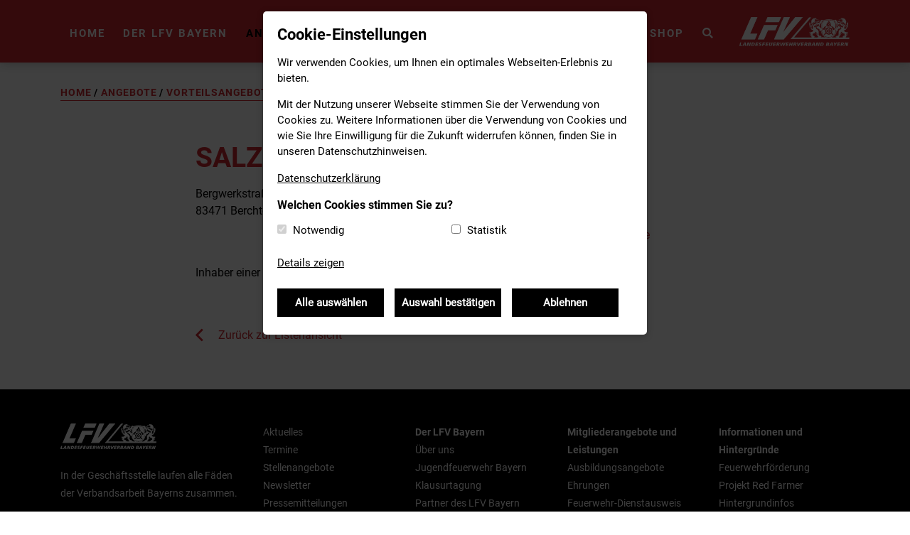

--- FILE ---
content_type: text/html; charset=utf-8
request_url: https://www.lfv-bayern.de/angebote/vorteilsangebote/redcard-partner/39/
body_size: 5571
content:

<!DOCTYPE html>
<html lang="de" data-language="de">
<head >
    <meta charset="utf-8">
    <meta name="viewport" content="width=device-width, initial-scale=1, shrink-to-fit=no">
    <link rel="apple-touch-icon" sizes="180x180" href="/static/images/fav/apple-touch-icon.png">
    <link rel="icon" type="image/png" sizes="32x32" href="/static/images/fav/favicon-32x32.png">
    <link rel="icon" type="image/png" sizes="16x16" href="/static/images/fav/favicon-16x16.png">
    <link rel="manifest" href="/static/images/fav/site.webmanifest">
    <link rel="shortcut icon" href="/static/images/fav/favicon.ico">
    <meta name="msapplication-TileColor" content="#ce282f">
    <meta name="msapplication-config" content="/static/images/fav/browserconfig.xml">
    <meta name="theme-color" content="#ffffff">
    <!--@formatter:off-->
    
    
    <title>RedCard-Partner - Landesfeuerwehrverband Bayern e.V.</title>
    

	
	
	
	
		<meta property="og:title" content="RedCard-Partner">
		<meta property="og:url" content="https://lfvnew.tcis.de/angebote/vorteilsangebote/redcard-partner/">
		
		
		<meta property="og:type" content="Article">
		<meta property="og:site_name" content="Landesfeuerwehrverband Bayern e.V.">
		
		
		
		
		
		
		
		
		
		
	
	
		<meta name="twitter:domain" content="lfvnew.tcis.de">
		<meta name="twitter:card" content="summary">
		<meta name="twitter:title" content="RedCard-Partner">
		<meta name="twitter:url" content="https://lfvnew.tcis.de/angebote/vorteilsangebote/redcard-partner/">
		
		
		
		
	
	
	
	


    
    
    <!--@formatter:on-->
    <link rel="stylesheet" href="/static/CACHE/css/output.a09ce7f7222d.css" type="text/css">
    

    <script>
        function ga_code() {
            (function (w, d, s, l, i) {
                w[l] = w[l] || [];
                w[l].push({
                    'gtm.start': new Date().getTime(), event: 'gtm.js'
                });
                var f = d.getElementsByTagName(s)[0],
                    j = d.createElement(s), dl = l != 'dataLayer' ? '&l=' + l : '';
                j.async = true;
                j.src = 'https://www.googletagmanager.com/gtm.js?id=' + i + dl;
                f.parentNode.insertBefore(j, f);
            })(window, document, 'script', 'dataLayer', 'GTM-NCKKWVC');
        }
    </script>
</head>
<body>
<header id="headerNavigation">
    <div class="container">
        <nav class="navbar navbar-expand-xl">
            <div class="collapse navbar-collapse" id="navbarContent">
                <ul class="navbar-nav mr-auto">
                    


    
        <li class="nav-item">
            <a class="nav-link"
               href="/">Home</a>
        </li>
    

    
        <li class="nav-item dropdown">
            <a class="nav-link dropdown-toggle"
               data-toggle="dropdown"
               href="/verband/">Der LFV Bayern</a>
            <div class="dropdown-menu">
                <div class="container">
                    <div class="row">
                        <div class="col-12">
                            <div class="navbar-title">
                                
                                    <a href="/verband/"><p>Der LFV Bayern</p></a>
                                
                            </div>
                            <div class="row">
                                <div class="col-12 col-xl-9">
                                    <ul class="row">
                                        

<li class="nav-item col-12 col-xl-4 dropdown-element overview-element-mobile">
    <a class="nav-link" href="/verband/">Übersicht</a>
</li>

    <li class="nav-item col-12 col-xl-4 dropdown-element">
        <a class="nav-link"
           href="/verband/ueber-uns/"><span
                class="dropdown-element-title">Über uns</span>
            <span class="description"><p>Informationen zu Aufbau, Aufgaben, Ansprechpartnern, Mitgliedschaft u.v.m.</p></span>
            </a></li>

    <li class="nav-item col-12 col-xl-4 dropdown-element">
        <a class="nav-link"
           href="/verband/jugendfeuerwehr-bayern/" target="_blank" rel="noopener"><span
                class="dropdown-element-title">Die Jugendfeuerwehr Bayern</span>
            <span class="description"><p>im LFV Bayern ist der Zusammenschluss aller bayerischen Kinder- und Jugendfeuerwehren</p></span>
            </a></li>

    <li class="nav-item col-12 col-xl-4 dropdown-element">
        <a class="nav-link"
           href="/verband/verbandsversammlung/"><span
                class="dropdown-element-title">Verbandsversammlung</span>
            <span class="description"><p>Die Landesverbandsversammlung ist mit das wichtigste Organ des LFV Bayern.</p></span>
            </a></li>

    <li class="nav-item col-12 col-xl-4 dropdown-element">
        <a class="nav-link"
           href="/verband/klausurtagung/"><span
                class="dropdown-element-title">Klausurtagung</span>
            <span class="description"><p>Die Klausurtagung findet für die Führungskräfte der KFV/SFV und die Fachbereichsleiter statt.</p></span>
            </a></li>

    <li class="nav-item col-12 col-xl-4 dropdown-element">
        <a class="nav-link"
           href="/verband/partner-des-lfv-bayern/"><span
                class="dropdown-element-title">Partner des LFV Bayern</span>
            <span class="description"><p>Netzwerk für die bayerischen Feuerwehren.</p></span>
            </a></li>

    <li class="nav-item col-12 col-xl-4 dropdown-element">
        <a class="nav-link"
           href="/verband/standorte/"><span
                class="dropdown-element-title">Standorte</span>
            <span class="description"><p>Landkarte der bayerischen Feuerwehren.</p></span>
            </a></li>

    <li class="nav-item col-12 col-xl-4 dropdown-element">
        <a class="nav-link"
           href="/verband/veroffentlichungen/"><span
                class="dropdown-element-title">Veröffentlichungen</span>
            <span class="description"><p>Florian kommen, Newsletter, Pressemitteilungen uvm.</p></span>
            </a></li>

    <li class="nav-item col-12 col-xl-4 dropdown-element">
        <a class="nav-link"
           href="/verband/stellenangebote/"><span
                class="dropdown-element-title">Stellenangebote</span>
            </a></li>

    <li class="nav-item col-12 col-xl-4 dropdown-element">
        <a class="nav-link"
           href="/verband/spenden/"><span
                class="dropdown-element-title">Spenden- und Unterstützungsmöglichkeiten</span>
            <span class="description"><p>Verbandsarbeit unterstützen, Sonderkonto "Hilfe für Helfer", Fördermitgliedschaft</p></span>
            </a></li>


                                    </ul>
                                </div>
                                <div class="col-12 col-md-3">
                                    
                                    
                                </div>
                            </div>
                        </div>
                    </div>
                </div>
            </div>
        </li>
    

    
        <li class="nav-item dropdown">
            <a class="nav-link dropdown-toggle active"
               data-toggle="dropdown"
               href="/angebote/">Angebote</a>
            <div class="dropdown-menu">
                <div class="container">
                    <div class="row">
                        <div class="col-12">
                            <div class="navbar-title">
                                
                                    <a href="/angebote/"><p>Angebote und Leistungen</p></a>
                                
                            </div>
                            <div class="row">
                                <div class="col-12 col-xl-9">
                                    <ul class="row">
                                        

<li class="nav-item col-12 col-xl-4 dropdown-element overview-element-mobile">
    <a class="nav-link" href="/angebote/">Übersicht</a>
</li>

    <li class="nav-item col-12 col-xl-4 dropdown-element">
        <a class="nav-link"
           href="/angebote/feuerwehr-dienstausweis/"><span
                class="dropdown-element-title">Feuerwehr-Dienstausweis</span>
            <span class="description"><p>Eine moderne Alternative, zum bisherigen Papierausweis.</p></span>
            </a></li>

    <li class="nav-item col-12 col-xl-4 dropdown-element">
        <a class="nav-link"
           href="/angebote/ehrungen/"><span
                class="dropdown-element-title">Ehrungen</span>
            <span class="description"><p>Bay. Ehrenmedaille, Bay. Ehrenkreuz gold/silber, Firmenehrung</p></span>
            </a></li>

    <li class="nav-item col-12 col-xl-4 dropdown-element">
        <a class="nav-link"
           href="/angebote/ausbildungsangebote/"><span
                class="dropdown-element-title">Ausbildungsangebote</span>
            <span class="description"><p>Brandübungscontainer, Einsatzfahrten-Simulator, Prak. Fahrsicherheitstraining uvm.</p></span>
            </a></li>

    <li class="nav-item col-12 col-xl-4 dropdown-element">
        <a class="nav-link"
           href="/angebote/kampagnen/"><span
                class="dropdown-element-title">Kampagnen</span>
            <span class="description"><p>Kampagnen LFV Bayern für die bayerischen Feuerwehren</p></span>
            </a></li>

    <li class="nav-item col-12 col-xl-4 dropdown-element">
        <a class="nav-link"
           href="/angebote/konfliktberatung/"><span
                class="dropdown-element-title">Konfliktberatung</span>
            <span class="description"><p>lebendig - fair - vielfältig</p></span>
            </a></li>

    <li class="nav-item col-12 col-xl-4 dropdown-element">
        <a class="nav-link"
           href="/angebote/kinderfeuerwehr/"><span
                class="dropdown-element-title">Kinderfeuerwehr</span>
            <span class="description"><p>Handreichung und Informationen zu Gruppenunfallversicherung, Zuschüsse uvm.</p></span>
            </a></li>

    <li class="nav-item col-12 col-xl-4 dropdown-element">
        <a class="nav-link"
           href="/angebote/sonderkonto-hilfe-fur-helfer/"><span
                class="dropdown-element-title">Sonderkonto &quot;Hilfe für Helfer&quot;</span>
            <span class="description"><p>Unterstützungskonto für verunfallte und geschädigte Feuerwehraktiver und deren Angehörigen.</p></span>
            </a></li>

    <li class="nav-item col-12 col-xl-4 dropdown-element">
        <a class="nav-link active"
           href="/angebote/vorteilsangebote/"><span
                class="dropdown-element-title">Vorteilsangebote</span>
            <span class="description"><p>RedCard, GEMA, MP-Feuer, Stifter helfen, Website-Kit uvm.</p></span>
            </a></li>

    <li class="nav-item col-12 col-xl-4 dropdown-element">
        <a class="nav-link"
           href="/angebote/feuerwehrhilfe-ukraine/"><span
                class="dropdown-element-title">Hilfe für die Ukraine</span>
            <span class="description"><p>Wir unterstützen weiterhin die Aktion "Feuerwehrhilfe Ukraine" des DFV</p></span>
            </a></li>

    <li class="nav-item col-12 col-xl-4 dropdown-element">
        <a class="nav-link"
           href="/angebote/aktionen/"><span
                class="dropdown-element-title">Aktionen</span>
            <span class="description"><p>weitere Aktionen, Seminare und Veranstaltungen des LFV Bayern</p></span>
            </a></li>


                                    </ul>
                                </div>
                                <div class="col-12 col-md-3">
                                    
                                    
                                </div>
                            </div>
                        </div>
                    </div>
                </div>
            </div>
        </li>
    

    
        <li class="nav-item dropdown">
            <a class="nav-link dropdown-toggle"
               data-toggle="dropdown"
               href="/fachbereiche/">Fachbereiche</a>
            <div class="dropdown-menu">
                <div class="container">
                    <div class="row">
                        <div class="col-12">
                            <div class="navbar-title">
                                
                                    <a href="/fachbereiche/"><p>Fachbereiche im LFV Bayern</p></a>
                                
                            </div>
                            <div class="row">
                                <div class="col-12 col-xl-9">
                                    <ul class="row">
                                        

<li class="nav-item col-12 col-xl-4 dropdown-element overview-element-mobile">
    <a class="nav-link" href="/fachbereiche/">Übersicht</a>
</li>

    <li class="nav-item col-12 col-xl-4 dropdown-element">
        <a class="nav-link"
           href="/fachbereiche/fachbereichsarbeit/"><span
                class="dropdown-element-title">Fachbereichsarbeit im LFV Bayern</span>
            <span class="description"><p>Aufgaben, Organisation und Berichte über die Facharbeit</p></span>
            </a></li>

    <li class="nav-item col-12 col-xl-4 dropdown-element">
        <a class="nav-link"
           href="/fachbereiche/feuerwehr-mittwoch/"><span
                class="dropdown-element-title">Feuerwehr Mittwoch</span>
            <span class="description"><p>Die Onlinereihe zur Facharbeit im LFV Bayern</p></span>
            </a></li>

    <li class="nav-item col-12 col-xl-4 dropdown-element">
        <a class="nav-link"
           href="/fachbereiche/fachbereich-1/"><span
                class="dropdown-element-title">Fachbereich 1</span>
            <span class="description"><p>Fahrzeuge, Geräte, Ausrüstung, Dienstkleidung (Atemschutz)</p></span>
            </a></li>

    <li class="nav-item col-12 col-xl-4 dropdown-element">
        <a class="nav-link"
           href="/fachbereiche/fachbereich-2/"><span
                class="dropdown-element-title">Fachbereich 2</span>
            <span class="description"><p>Sozialwesen, Vereinswesen, Rechtschutz, Versicherungsschutz, Steuern</p></span>
            </a></li>

    <li class="nav-item col-12 col-xl-4 dropdown-element">
        <a class="nav-link"
           href="/fachbereiche/fachbereich-3/"><span
                class="dropdown-element-title">Fachbereich 3</span>
            <span class="description"><p>Ausbildung, Lehrmaterial, Weiterbildung</p></span>
            </a></li>

    <li class="nav-item col-12 col-xl-4 dropdown-element">
        <a class="nav-link"
           href="/fachbereiche/fachbereich-4/"><span
                class="dropdown-element-title">Fachbereich 4</span>
            <span class="description"><p>Vorbeugender Brand- und Gefahrenschutz, Vorb. Umweltschutz</p></span>
            </a></li>

    <li class="nav-item col-12 col-xl-4 dropdown-element">
        <a class="nav-link"
           href="/fachbereiche/fachbereich-5/"><span
                class="dropdown-element-title">Fachbereich 5</span>
            <span class="description"><p>Einsatz, Katastrophenschutz, Zivilschutz</p></span>
            </a></li>

    <li class="nav-item col-12 col-xl-4 dropdown-element">
        <a class="nav-link"
           href="/fachbereiche/fachbereich-6/"><span
                class="dropdown-element-title">Fachbereich 6</span>
            <span class="description"><p>Öffentlichkeitsarbeit</p></span>
            </a></li>

    <li class="nav-item col-12 col-xl-4 dropdown-element">
        <a class="nav-link"
           href="/fachbereiche/fachbereich-7/"><span
                class="dropdown-element-title">Fachbereich 7</span>
            <span class="description"><p>Datenverarbeitung, Kommunikation, ILS, Funk</p></span>
            </a></li>

    <li class="nav-item col-12 col-xl-4 dropdown-element">
        <a class="nav-link"
           href="/fachbereiche/fachbereich-8/"><span
                class="dropdown-element-title">Fachbereich 8</span>
            <span class="description"><p>Ärztlicher Dienst und Gesundheitswesen</p></span>
            </a></li>

    <li class="nav-item col-12 col-xl-4 dropdown-element">
        <a class="nav-link"
           href="/fachbereiche/fachbereich-9/"><span
                class="dropdown-element-title">Fachbereich 9</span>
            <span class="description"><p>Brandschutzerziehung und Brandschutzaufklärung</p></span>
            </a></li>

    <li class="nav-item col-12 col-xl-4 dropdown-element">
        <a class="nav-link"
           href="/fachbereiche/fachbereich-10/"><span
                class="dropdown-element-title">Fachbereich 10</span>
            <span class="description"><p>Frauen</p></span>
            </a></li>

    <li class="nav-item col-12 col-xl-4 dropdown-element">
        <a class="nav-link"
           href="/fachbereiche/fachbereich-11/"><span
                class="dropdown-element-title">Fachbereich 11</span>
            <span class="description"><p>Wettbewerbe</p></span>
            </a></li>

    <li class="nav-item col-12 col-xl-4 dropdown-element">
        <a class="nav-link"
           href="/fachbereiche/fachbereich-12/"><span
                class="dropdown-element-title">Fachbereich 12</span>
            <span class="description"><p>Musik</p></span>
            </a></li>

    <li class="nav-item col-12 col-xl-4 dropdown-element">
        <a class="nav-link"
           href="/fachbereiche/fachbereich-13/"><span
                class="dropdown-element-title">Fachbereich 13</span>
            <span class="description"><p>PSNV Feuerwehr und Seelsorge</p></span>
            </a></li>

    <li class="nav-item col-12 col-xl-4 dropdown-element">
        <a class="nav-link"
           href="/fachbereiche/fachbereich-15/"><span
                class="dropdown-element-title">Fachbereich 15</span>
            <span class="description"><p>Brandschutz- und Feuerwehrgeschichte</p></span>
            </a></li>


                                    </ul>
                                </div>
                                <div class="col-12 col-md-3">
                                    
                                    
                                </div>
                            </div>
                        </div>
                    </div>
                </div>
            </div>
        </li>
    

    
        <li class="nav-item dropdown">
            <a class="nav-link dropdown-toggle"
               data-toggle="dropdown"
               href="/informationen/">Informationen</a>
            <div class="dropdown-menu">
                <div class="container">
                    <div class="row">
                        <div class="col-12">
                            <div class="navbar-title">
                                
                                    <a href="/informationen/"><p>Informationen und Hintergründe</p></a>
                                
                            </div>
                            <div class="row">
                                <div class="col-12 col-xl-9">
                                    <ul class="row">
                                        

<li class="nav-item col-12 col-xl-4 dropdown-element overview-element-mobile">
    <a class="nav-link" href="/informationen/">Übersicht</a>
</li>

    <li class="nav-item col-12 col-xl-4 dropdown-element">
        <a class="nav-link"
           href="/informationen/feuerwehrforderung/"><span
                class="dropdown-element-title">Feuerwehrförderung</span>
            <span class="description"><p>Förderungen durch den Freistaat Bayern aus dem Feuerschutzsteueraufkommen.</p></span>
            </a></li>

    <li class="nav-item col-12 col-xl-4 dropdown-element">
        <a class="nav-link"
           href="/informationen/projekt-red-farmer/"><span
                class="dropdown-element-title">Projekt RED FARMER</span>
            <span class="description"><p>Einsatzunterstützung durch Landwirte</p></span>
            </a></li>

    <li class="nav-item col-12 col-xl-4 dropdown-element">
        <a class="nav-link"
           href="/informationen/statistiken/"><span
                class="dropdown-element-title">Statistiken</span>
            <span class="description"><p>Einsatzstatistiken, Mitgliederzahlen usw.</p></span>
            </a></li>

    <li class="nav-item col-12 col-xl-4 dropdown-element">
        <a class="nav-link"
           href="/informationen/hintergrundinfos/"><span
                class="dropdown-element-title">Hintergrundinfos</span>
            <span class="description"><p>Feuerwehrwesen in Bayern, Katastrophenwarnungen, Rettungsgasse uvm.</p></span>
            </a></li>

    <li class="nav-item col-12 col-xl-4 dropdown-element">
        <a class="nav-link"
           href="/informationen/miteinander/"><span
                class="dropdown-element-title">Miteinander im Ehrenamt</span>
            <span class="description"><p>Tipps und Informationen für ein gutes Miteinander in den Feuerwehren</p></span>
            </a></li>

    <li class="nav-item col-12 col-xl-4 dropdown-element">
        <a class="nav-link"
           href="/informationen/weitere-einrichtungen/"><span
                class="dropdown-element-title">Weitere Einrichtungen, Organisationen und Verbände</span>
            <span class="description"><p>Staatl. Feuerwehrschulen, Feuerwehrerholungsheim, Feuerwehrmuseen und weitere Verbände</p></span>
            </a></li>


                                    </ul>
                                </div>
                                <div class="col-12 col-md-3">
                                    
                                    
                                </div>
                            </div>
                        </div>
                    </div>
                </div>
            </div>
        </li>
    

    
        <li class="nav-item">
            <a class="nav-link"
               href="/mediathek/" target="_blank"
               rel="noopener">Mediathek</a>
        </li>
    

    
        <li class="nav-item">
            <a class="nav-link"
               href="/shop/" target="_blank"
               rel="noopener">Shop</a>
        </li>
    



<li class="nav-item dropdown search-dropdown">
    <a class="nav-link dropdown-toggle" id="searchDropdown" data-toggle="dropdown" aria-haspopup="true"
       aria-expanded="true">
        <i class="fas fa-search" aria-hidden="true"></i>
    </a>
    <div class="dropdown-menu" aria-labelledby="searchDropdown">
        <div class="container">
            <div class="row">
                <div class="col-12 col-xl-10">
                    
                    <form action="/suche/">
                        <div class="input-group">
                            <input type="text" class="form-control input-lg" id="dropdownSearchInput" name="q"
                                   placeholder="Suchbegriff eingeben">
                            <div class="input-group-append">
                                <button type="submit" class="btn btn-red"><i class="far fa-search" aria-hidden="true"></i>Suchen</button>
                            </div>
                        </div>
                    </form>
                </div>
            </div>
        </div>
    </div>
</li>

                </ul>
                <button class="navbar-toggler navbar-toggler-mobile collapsed" type="button" data-toggle="collapse"
                        data-target="#navbarContent"
                        aria-controls="navbarContent" aria-expanded="false" aria-label="Toggle navigation">
                    <span class="navbar-toggler-icon-mobile">&#x2715;</span></button>

            </div>
            <a class="navbar-brand" href="/">
                <img class="img-fluid"
                     src="/static/images/lfv-logo.svg"
                     alt="Landesfeuerwehrverband Bayern e.V. Logo"
                     width="205" height="65">
            </a>
            <div class="dropdown search-dropdown-mobile">
                <a class="nav-link dropdown-toggle" id="searchDropdownMobile" data-toggle="dropdown"
                   aria-haspopup="true"
                   aria-expanded="true">
                    <i class="fal fa-search" aria-hidden="true"></i>
                </a>
                <div class="dropdown-menu" aria-labelledby="searchDropdownMobile">
                    <div class="container">
                        <div class="row">
                            <div class="col-12 col-xl-10">
                                
                                <form action="/suche/">
                                    <div class="input-group">
                                        <input type="text" class="form-control input-lg" id="dropdownSearchInputMobile"
                                               name="q"
                                               placeholder="Suchbegriff eingeben">
                                        <div class="input-group-append">
                                            <button type="submit" class="btn btn-red"><i class="far fa-search" aria-hidden="true"></i>Suchen</button>
                                        </div>
                                    </div>
                                </form>
                            </div>
                        </div>
                    </div>
                </div>
            </div>
            <button class="navbar-toggler collapsed" type="button" data-toggle="collapse" data-target="#navbarContent"
                    aria-controls="navbarContent" aria-expanded="false" aria-label="Toggle navigation">
                <span class="navbar-toggler-icon"><i class="fal fa-bars"></i></span></button>
        </nav>
    </div>
</header>

<main>
    <div class="container">


    <div class="breadcrumbs breadcrumb-title">
        <ul>
            
                <li>
                    
                        <a href="/">Home</a>
                        <span class="separator">/</span>
                    
                </li>
            
                <li>
                    
                        <a href="/angebote/">Angebote</a>
                        <span class="separator">/</span>
                    
                </li>
            
                <li>
                    
                        <a href="/angebote/vorteilsangebote/">Vorteilsangebote</a>
                        <span class="separator">/</span>
                    
                </li>
            
                <li>
                    
                        <span class="active"><a href="/angebote/vorteilsangebote/redcard-partner/">RedCard-Partner</a></span>
                    
                </li>
            
        </ul>
    </div>
</div>
    <section class="red-card-view">
        <div class="container">
            <div class="row">
                <div class="col-12 col-lg-8 offset-lg-2">
                    <div class="content-text">
                        <h1>Salzbergwerk Berchtesgaden</h1>
                        <div class="row">
                            <div class="col-12 col-sm-6">
                                <span class="red-card-info">  </span>
                                <span class="red-card-info">Bergwerkstraße 83</span>
                                <span class="red-card-info">83471 Berchtesgaden </span>
                                
                            </div>
                            <div class="col-12 col-sm-4">
                                
                                    <p class="red-card-info red-card-icon red-card-icon-phone">
                                        <a href="tel:08652 60020">08652 60020</a></p>
                                
                                
                                
                                
                                    <p class="red-card-info red-card-icon red-card-icon-envelope-o">
                                        <a href="mailto:info@salzbergwerk.de">info@salzbergwerk.de</a></p>
                                
                                
                                    <p class="red-card-info red-card-icon red-card-icon-globe">
                                        <a href="https://www.salzbergwerk.de/de" target="_blank">https://www.salzbergwerk.de/de</a></p>
                                
                            </div>
                        </div>
                        <br>
                        
                            <div class="description">
                                Inhaber einer RedCard können auf unsere Preise einen Nachlass von 15 % erhalten.</div>
                        
                        
                        <br>
                        
                        <br>
                        
                        <a href="/angebote/vorteilsangebote/redcard-partner/" class="back-arrow">Zurück zur Listenansicht</a>
                    </div>
                </div>
            </div>
        </div>
    </section>
</main>
<footer class="footer">
    <div class="container">
        

<div class="row">
    
        

<div class="col col-12 col-xl-3">
    
        <p>


    <a href="/"
    
    >








<img src="/media/filer_public_thumbnails/filer_public/7f/8a/7f8ada1e-e77a-452c-83e9-dbd1ff3da0c9/logo-footer.png__135.0x36.0_subsampling-2.webp"
    alt=""
    
    
    
    
>







    </a>



</p>

<p>In der Geschäftsstelle laufen alle Fäden der Verbandsarbeit Bayerns zusammen.</p>

<p>Landesfeuerwehrverband Bayern e.V.<br>
Geschäftsstelle<br>
Carl-von-Linde-Straße 42<br>
85716 Unterschleißheim  </p>

<p><i class="fas fa-phone" aria-hidden="true"></i> <a href="tel:+49893883720">+49 89 388372-0</a><br>
<i class="fas fa-fax" aria-hidden="true"></i> +49 89 388372-18<br>
<i class="fas fa-envelope" aria-hidden="true"></i> <a href="mailto:geschaeftsstelle@lfv-bayern.de">geschaeftsstelle@lfv-bayern.de</a><br>
<i class="fab fa-facebook-square" aria-hidden="true"></i> <a href="https://www.facebook.com/LandesFeuerwehrVerbandBayern" target="_blank">folge uns auf Facebook</a><br>
<i class="fab fa-instagram" aria-hidden="true"></i> <a href="https://www.instagram.com/landesfeuerwehrverbandbayern/?hl=de" target="_blank">folge uns auf Instagram</a><br>
<i class="fab fa-youtube" aria-hidden="true"></i> <a href="http://youtube.com/c/LandesfeuerwehrverbandBayerneV" target="_blank">folge uns auf YouTube</a></p>

<p>Mit freundlicher Unterstützung der</p>

<p>


    <a href="https://www.vkb.de/"
     target="_blank"
    >








<img src="/media/filer_public_thumbnails/filer_public/d6/07/d6076daf-3afd-4f52-8ccf-56f8a3f8bb6a/vkbayern_logo_claim_vkb_weiss_200px.png__200.0x135.0_subject_location-100%2C67_subsampling-2.webp"
    alt=""
    
    
    
    
>







    </a>



</p>
    
</div>

    
        

<div class="col col-12 col-xl-9">
    
        

<div class="row">
    
        

<div class="col col-12 col-md-6 col-lg-3">
    
        <ul>
	<li><a href="//www.lfv-bayern.de/aktuelles/">Aktuelles</a></li>
	<li><a href="//www.lfv-bayern.de/termine/">Termine</a></li>
	<li><a href="//www.lfv-bayern.de/verband/stellenangebote/">Stellenangebote</a></li>
	<li><a href="//www.lfv-bayern.de/verband/veroffentlichungen/newsletter/">Newsletter</a></li>
	<li><a href="//www.lfv-bayern.de/verband/veroffentlichungen/pressemitteilungen/">Pressemitteilungen</a></li>
	<li><a href="//www.lfv-bayern.de/verband/veroffentlichungen/florian-kommen/">Florian kommen</a></li>
	<li><a href="//www.lfv-bayern.de/fachbereiche/">Fachbereiche</a></li>
	<li><a href="//www.lfv-bayern.de/mediathek/">Mediathek</a></li>
	<li><a href="//www.lfv-bayern.de/shop/">Shop</a></li>
</ul>
    
</div>

    
        

<div class="col col-12 col-md-6 col-lg-3">
    
        <ul>
	<li><strong><a href="//www.lfv-bayern.de/verband/">Der LFV Bayern</a></strong></li>
	<li><a href="//www.lfv-bayern.de/verband/ueber-uns/">Über uns</a></li>
	<li><a href="//www.lfv-bayern.de/verband/jugendfeuerwehr-bayern/">Jugendfeuerwehr Bayern</a></li>
	<li><a href="//www.lfv-bayern.de/verband/klausurtagung/">Klausurtagung</a></li>
	<li><a href="//www.lfv-bayern.de/verband/partner-des-lfv-bayern/">Partner des LFV Bayern</a></li>
	<li>​​<a href="//www.lfv-bayern.de/verband/standorte/">Standorte</a></li>
	<li><a href="//www.lfv-bayern.de/verband/spenden/">Spenden und Unterstützen</a></li>
	<li><a href="//www.lfv-bayern.de/verband/verbandsversammlung/">Verbandsversammlung</a></li>
	<li><a href="//www.lfv-bayern.de/verband/veroffentlichungen/">Veröffentlichungen</a></li>
</ul>
    
</div>

    
        

<div class="col col-12 col-md-6 col-lg-3">
    
        <ul>
	<li><strong><a href="//www.lfv-bayern.de/angebote/">Mitgliederangebote und Leistungen</a></strong></li>
	<li><a href="//www.lfv-bayern.de/angebote/ausbildungsangebote/">Ausbildungsangebote</a></li>
	<li><a href="//www.lfv-bayern.de/angebote/ehrungen/">Ehrungen</a></li>
	<li><a href="//www.lfv-bayern.de/angebote/feuerwehr-dienstausweis/">Feuerwehr-Dienstausweis</a></li>
	<li><a href="//www.lfv-bayern.de/angebote/sonderkonto-hilfe-fur-helfer/grisu-hilft/">Grisu hilft!</a></li>
	<li><a href="//www.lfv-bayern.de/angebote/kinderfeuerwehr/">Informationen für Kinderfeuerwehren</a></li>
	<li><a href="//www.lfv-bayern.de/angebote/kampagnen/">Kampagnen</a></li>
	<li><a href="//www.lfv-bayern.de/angebote/konfliktberatung/">Konfliktberatung</a></li>
	<li><a href="//www.lfv-bayern.de/angebote/mitgliederapp/">Mitglieder App</a></li>
	<li><a href="//www.lfv-bayern.de/angebote/vorteilsangebote/redcard-partner/">RedCard Partner</a></li>
	<li><a href="//www.lfv-bayern.de/angebote/sonderkonto-hilfe-fur-helfer/">Sonderkonto “Hilfe für Helfer”</a></li>
	<li><a href="//www.lfv-bayern.de/angebote/vorteilsangebote/">Vorteilsangebote</a></li>
	<li><a href="//www.lfv-bayern.de/angebote/feuerwehrhilfe-ukraine/">Hilfe für die Ukraine</a></li>
	<li><a href="//www.lfv-bayern.de/angebote/aktionen/">Aktionen</a></li>
</ul>
    
</div>

    
        

<div class="col col-12 col-md-6 col-lg-3">
    
        <ul>
	<li><strong><a href="//www.lfv-bayern.de/informationen/">Informationen und Hintergründe</a></strong></li>
	<li><a href="//www.lfv-bayern.de/informationen/feuerwehrforderung/">Feuerwehrförderung</a></li>
	<li><a href="//www.lfv-bayern.de/informationen/projekt-red-farmer/">Projekt Red Farmer</a></li>
	<li><a href="//www.lfv-bayern.de/informationen/hintergrundinfos/">Hintergrundinfos</a></li>
	<li><a href="//www.lfv-bayern.de/informationen/statistiken/">Statistiken</a></li>
	<li><a href="//www.lfv-bayern.de/informationen/weitere-einrichtungen/">Weitere Einrichtungen, Organisationen und Verbände</a></li>
</ul>
    
</div>

    
</div>

    
</div>

    
</div>

        <hr>
        

<div class="row">
    
        

<div class="col col-12 col-lg-6">
    
        <p><a href="//www.lfv-bayern.de/impressum/">Impressum</a>    <a href="//www.lfv-bayern.de/datenschutz/">Datenschutz</a>   <a href="##" class="btn-cookie-settings">Cookie-Einstellungen</a></p>
    
</div>

    
        

<div class="col col-12 col-lg-6">
    
        <p style="text-align: right;">Landesfeuerwehrverband Bayern © 2025</p>
    
</div>

    
</div>

    </div>
</footer>
<a href="#" id="scrollToTop" title="Zum Anfang"><i class="fal fa-angle-up" id="scrollup-arrow"></i></a>
<div id="modalAjax" style="display: none;">
    <a class="pe-7s-close-circle close-icon"></a>
    <div id="modalContent">
        <div id="preloader">
            <div class="loader" id="loader">
                <div class="loader-img"></div>
            </div>
        </div>
    </div>
</div>
<div id="cookieConsent"></div>
<script src="/static/CACHE/js/output.4fba589ea7cd.js"></script>


</body>
</html>